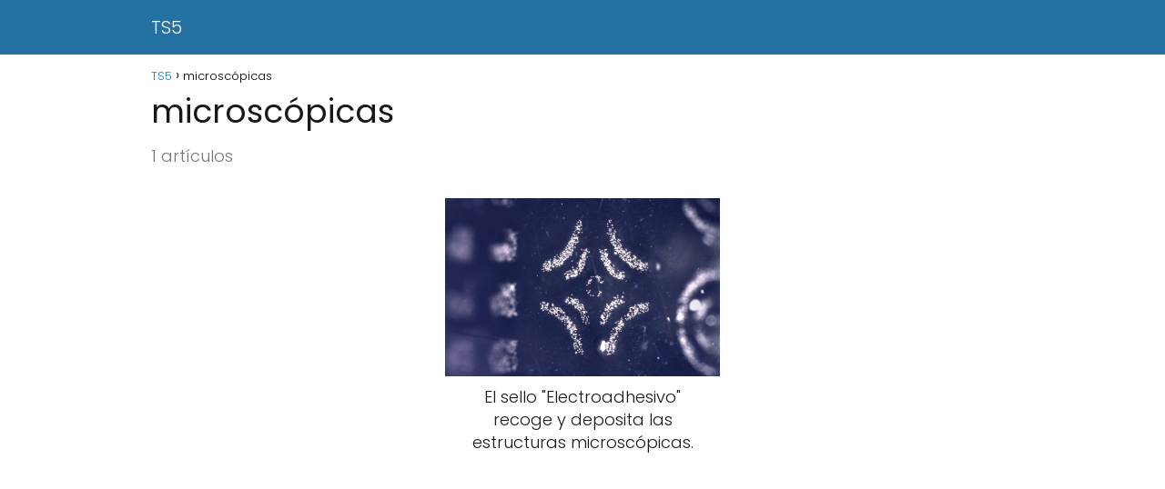

--- FILE ---
content_type: text/html; charset=utf-8
request_url: https://www.google.com/recaptcha/api2/aframe
body_size: 266
content:
<!DOCTYPE HTML><html><head><meta http-equiv="content-type" content="text/html; charset=UTF-8"></head><body><script nonce="NF2iJeujX2l4xVCaEweh1w">/** Anti-fraud and anti-abuse applications only. See google.com/recaptcha */ try{var clients={'sodar':'https://pagead2.googlesyndication.com/pagead/sodar?'};window.addEventListener("message",function(a){try{if(a.source===window.parent){var b=JSON.parse(a.data);var c=clients[b['id']];if(c){var d=document.createElement('img');d.src=c+b['params']+'&rc='+(localStorage.getItem("rc::a")?sessionStorage.getItem("rc::b"):"");window.document.body.appendChild(d);sessionStorage.setItem("rc::e",parseInt(sessionStorage.getItem("rc::e")||0)+1);localStorage.setItem("rc::h",'1769426858317');}}}catch(b){}});window.parent.postMessage("_grecaptcha_ready", "*");}catch(b){}</script></body></html>